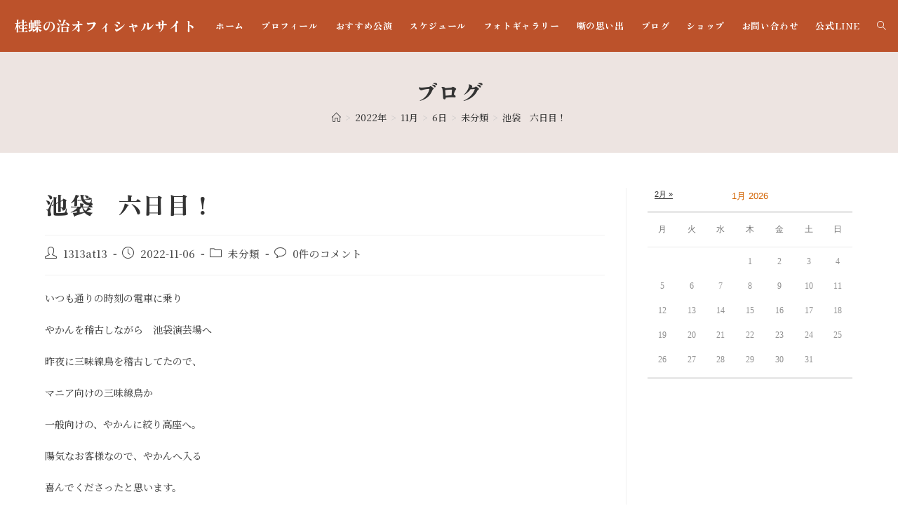

--- FILE ---
content_type: text/css
request_url: https://katsura2579.com/wp-content/uploads/elementor/css/post-141.css?ver=1663997048
body_size: 278
content:
.elementor-141 .elementor-element.elementor-element-fb97556:not(.elementor-motion-effects-element-type-background), .elementor-141 .elementor-element.elementor-element-fb97556 > .elementor-motion-effects-container > .elementor-motion-effects-layer{background-color:#EDE4E1;}.elementor-141 .elementor-element.elementor-element-fb97556{transition:background 0.3s, border 0.3s, border-radius 0.3s, box-shadow 0.3s;}.elementor-141 .elementor-element.elementor-element-fb97556 > .elementor-background-overlay{transition:background 0.3s, border-radius 0.3s, opacity 0.3s;}.elementor-141 .elementor-element.elementor-element-9fe0ffe{--spacer-size:10px;}.elementor-141 .elementor-element.elementor-element-060a87a{text-align:center;}.elementor-141 .elementor-element.elementor-element-060a87a .elementor-heading-title{color:#000000;line-height:1.5em;}.elementor-141 .elementor-element.elementor-element-a451736 .elementor-button{fill:#FFFFFF;color:#FFFFFF;background-color:#00CB21;}.elementor-141 .elementor-element.elementor-element-f9a6d58{--spacer-size:10px;}.elementor-141 .elementor-element.elementor-element-33f5b93{--spacer-size:10px;}.elementor-141 .elementor-element.elementor-element-30cb81a{text-align:center;}.elementor-141 .elementor-element.elementor-element-30cb81a .elementor-heading-title{color:#FFFFFF;font-size:59px;}@media(max-width:767px){.elementor-141 .elementor-element.elementor-element-060a87a .elementor-heading-title{font-size:16px;}}

--- FILE ---
content_type: application/javascript
request_url: https://katsura2579.com/wp-content/plugins/event-organiser/js/frontend.min.js?ver=3.12.0
body_size: 4722
content:
/*! event-organiser 3.12.0-0-ga50cf3c 2022-03-30 22:39 */
function eveorg_getParameterByName(a,b){a=a.replace(/[\[]/,"\\[").replace(/[\]]/,"\\]");var c="[\\?&]"+a+"=([^&#]*)",d=new RegExp(c),e=d.exec(b);return null===e?"":decodeURIComponent(e[1].replace(/\+/g," "))}var eventorganiser=eventorganiser||{};!function(a){jQuery(document).ready(function(){function b(a,b,c){var d;for(d in a)if(a[b]==c)return d;return!1}function c(c){var d="undefined"!=typeof c.whitelist&&c.whitelist?c.whitelist.trim().split(/\s*,\s*/):!1,e="<select class='eo-fc-filter eo-fc-filter-"+c.type+"' data-filter-type='"+c.type+"'>";e+="<option value=''>"+c.select_none+"</option>";var f;for(var g in c.terms){if(f=c.terms[g],d){var h=!1;-1!==a.inArray(f.slug,d)&&(h=!0);for(var i=f;!h&&i.parent>0;)i=b(c.terms,"term_id",i.parent),-1!==a.inArray(i.slug,d)&&(h=!0);if(!h)continue}e+="<option value='"+f.slug+"'>"+f.name+"</option>"}e+="</select>";var j=a("<span class='fc-header-dropdown filter-"+c.type+"'></span>");return j.append(e),j}function d(b){var c="undefined"!=typeof b.whitelist&&b.whitelist.length>0?b.whitelist:!1,d="<select class='eo-fc-filter eo-fc-filter-organiser' data-filter-type='organiser'>";d+="<option value=''>"+b.select_none+"</option>";var e;for(var f in b.users)e=b.users[f],c&&-1==a.inArray(parseInt(f,10),c)||(d+="<option value='"+f+"'>"+e+"</option>");d+="</select>";var g=a("<span class='fc-header-dropdown filter-organiser'></span>");return g.append(d),g}function e(){return a("<span class='fc-header-goto'><input type='hidden' class='eo-mini-calendar'/></span>")}if(a(".eo-fullcalendar").on("change",".eo-fc-filter",function(){a(".eo-fullcalendar").fullCalendar("rerenderEvents")}),a(".eo-fullcalendar").length>0){var f,g,h=eventorganiser.calendars;g={agendaDay:"listDay",basicDay:"listDay",listDay:"listDay",agendaWeek:"listWeek",basicWeek:"listWeek",listWeek:"listWeek",month:"listMonth",listMonth:"listMonth"};for(var i=0;i<h.length;i++){var j="#eo_fullcalendar_"+(i+1);"undefined"==typeof h[i].category&&(h[i].category=""),"undefined"==typeof h[i].venue&&(h[i].venue="");var k={id:j,defaultDate:h[i].defaultdate?h[i].defaultdate:void 0,category:h[i].event_category,venue:h[i].event_venue,tag:h[i].event_tag,organiser:h[i].event_organiser,event_series:h[i].event_series,customButtons:{category:function(){return c({terms:eventorganiser.fullcal.categories,select_none:EOAjaxFront.locale.cat,whitelist:h[i].event_category,type:"category"})},venue:function(){return c({terms:eventorganiser.fullcal.venues,select_none:EOAjaxFront.locale.venue,whitelist:h[i].event_venue,type:"venue"})},tag:function(){return c({terms:eventorganiser.fullcal.tags,select_none:EOAjaxFront.locale.tag,whitelist:"",type:"tag"})},organiser:function(){return d({users:eventorganiser.fullcal.users,select_none:EOAjaxFront.locale.view_all_organisers,whitelist:h[i].event_organiser})},"goto":e},theme:h[i].theme,isRTL:h[i].isrtl,editable:!1,selectable:!1,weekMode:"variable",tooltip:h[i].tooltip,firstDay:parseInt(eventorganiser.fullcal.firstDay,10),weekends:h[i].weekends,hiddenDays:h[i].hiddendays,slotDuration:h[i].slotduration,allDaySlot:h[i].alldayslot,allDayText:h[i].alldaytext,axisFormat:h[i].axisformat,minTime:h[i].mintime,maxTime:h[i].maxtime,weekNumbers:h[i].weeknumbers,weekNumbersWithinDays:h[i].weeknumberswithindays,eventColor:"#1e8cbe",timeFormatphp:h[i].timeformatphp,timeFormat:h[i].timeformat,columnFormat:{month:h[i].columnformatmonth,week:h[i].columnformatweek,day:h[i].columnformatday},titleFormat:{month:h[i].titleformatmonth,week:h[i].titleformatweek,day:h[i].titleformatday},header:{left:h[i].headerleft,center:h[i].headercenter,right:h[i].headerright},eventRender:function(b,c,d){var e=a(d.calendar.options.id).find(".eo-fc-filter-category").val(),f=a(d.calendar.options.id).find(".eo-fc-filter-venue").val(),g=a(d.calendar.options.id).find(".eo-fc-filter-tag").val(),h=a(d.calendar.options.id).find(".eo-fc-filter-organiser").val(),i=!0;return"undefined"!=typeof e&&""!==e&&a.inArray(e,b.category)<0&&(i=!1),"undefined"!=typeof f&&""!==f&&f!==b.venue_slug&&(i=!1),"undefined"!=typeof g&&""!==g&&a.inArray(g,b.tags)<0&&(i=!1),"undefined"!=typeof h&&""!==h&&parseInt(h,10)!==b.organiser&&(i=!1),(i=wp.hooks.applyFilters("eventorganiser.fullcalendar_render_event",i,b,c,d))?void(d.calendar.options.tooltip&&a(c).qtip({content:{text:b.description,button:!1,title:b.title},position:{my:"top center",at:"bottom center",viewport:a(window),adjust:{method:"shift none"}},hide:{fixed:!0,delay:500,effect:function(b){a(this).fadeOut("50")}},border:{radius:4,width:3},style:{classes:"eo-event-toolip qtip-eo",tip:"topMiddle"}})):!1},buttonText:{today:EOAjaxFront.locale.today,month:EOAjaxFront.locale.month,week:EOAjaxFront.locale.week,day:EOAjaxFront.locale.day},monthNames:EOAjaxFront.locale.monthNames,monthNamesShort:EOAjaxFront.locale.monthAbbrev,dayNames:EOAjaxFront.locale.dayNames,dayNamesShort:EOAjaxFront.locale.dayAbbrev,height:h[i].aspectratio?!1:"auto",aspectRatio:h[i].aspectratio?h[i].aspectratio:!1,responsive:h[i].responsive,responsiveBreakpoint:h[i].responsivebreakpoint,defaultView:a(window).width()<h[i].responsivebreakpoint&&h[i].responsive?g[h[i].defaultview]:h[i].defaultview,previousView:h[i].defaultview,nextDayThreshold:h[i].nextdaythreshold,windowResize:function(b){b.calendar.options.responsive&&a(window).width()<b.calendar.options.responsiveBreakpoint?a(this).fullCalendar("changeView",g[b.calendar.options.previousView]):a(this).fullCalendar("changeView",b.calendar.options.previousView)},lazyFetching:"true",events:function(b,c,d,e){var f=this.options,g={start:b.format("YYYY-MM-DD"),end:c.format("YYYY-MM-DD"),timeformat:f.timeFormatphp,users_events:f.users_events};"undefined"!=typeof f.category&&""!==f.category&&(g.category=f.category),"undefined"!=typeof f.venue&&""!==f.venue&&(g.venue=f.venue),"undefined"!=typeof f.tag&&""!==f.tag&&(g.tag=f.tag),"undefined"!=typeof f.organiser&&0!==f.organiser&&(g.organiser=f.organiser),f.event_series&&(g.event_series=f.event_series),g=wp.hooks.applyFilters("eventorganiser.fullcalendar_request",g,b,c,d,f),a.ajax({url:eventorganiser.ajaxurl+"?action=eventorganiser-fullcal",dataType:"JSON",data:g,complete:function(a,b){},success:e})},loading:function(b){var c=a("#"+a(this).attr("id")+"_loading");b?(window.clearTimeout(f),f=window.setTimeout(function(){c.show()},1e3)):(window.clearTimeout(f),c.hide())}};k=wp.hooks.applyFilters("eventorganiser.fullcalendar_options",k,h[i]),a(j).fullCalendar(k)}}"undefined"!=typeof eventorganiser.fullcal&&a(".eo-mini-calendar").datepicker({dateFormat:"DD, d MM, yy",changeMonth:!0,changeYear:!0,firstDay:parseInt(eventorganiser.fullcal.firstDay,10),buttonText:EOAjaxFront.locale.gotodate,monthNamesShort:EOAjaxFront.locale.monthAbbrev,dayNamesMin:EOAjaxFront.locale.dayAbbrev,nextText:EOAjaxFront.locale.nextText,prevText:EOAjaxFront.locale.prevText,showOn:"button",beforeShow:function(b,c){c.hasOwnProperty("dpDiv")?c.dpDiv.addClass("eo-datepicker eo-fc-mini-calendar eo-fc-datepicker"):a("#ui-datepicker-div").addClass("eo-datepicker eo-fc-mini-calendar eo-fc-datepicker")},onSelect:function(b,c){var d=a(this).parents("div.eo-fullcalendar").attr("id");a("#"+d).fullCalendar("gotoDate",new Date(Date.parse(b)))}}),a("#eo-upcoming-dates, .eo-upcoming-dates").each(function(b,c){var d={el:a(this)};if(d.el.find("li:gt(4)").length>0){var e=5,f={more:EOAjaxFront.locale.ShowMore,less:EOAjaxFront.locale.ShowLess};d.less=a('<a class="eo-upcoming-dates-show-less" href="#"></a>').text(f.less),d.pipe=a('<span class="eo-upcoming-dates-pipe">|</span>'),d.more=a('<a class="eo-upcoming-dates-show-more" href="#"></a>').text(f.more),d.el.find("li:gt("+(e-1)+")").hide().end().after(d.less,d.pipe,d.more),d.pipe.hide(),d.less.hide().on("click",function(a){a.preventDefault();var b=Math.floor((d.el.find("li:visible").length-1)/e)*e-1;d.el.find("li:gt("+b+")").hide(),d.more.show(),d.pipe.show(),d.el.find("li:visible").length<=e&&(d.less.hide(),d.pipe.hide())}),d.more.on("click",function(b){b.preventDefault(),d.less.show(),d.pipe.show(),d.el.find("li:hidden:lt("+e+")").show();var c=d.pipe.offset();a("html, body").animate({scrollTop:Math.max(c.top+40-a(window).height(),a(window).scrollTop())}),0===d.el.find("li:hidden").length&&(d.more.hide(),d.pipe.hide())})}}),a(".eo-widget-cal-wrap").length>0&&a(".eo-widget-cal-wrap").on("click","tfoot a",function(b){if(b.preventDefault(),!a(this).data("eo-widget-cal-disabled")){var c=a(this).closest(".eo-widget-cal-wrap"),d=c.data("eo-widget-cal-id");c.find("tfoot a").data("eo-widget-cal-disabled",1);var e={showpastevents:1,"show-long":0,"link-to-single":0};"undefined"!=typeof eventorganiser.widget_calendars&&"undefined"!=typeof eventorganiser.widget_calendars[d]&&(e=eventorganiser.widget_calendars[d]),"undefined"!=typeof eo_widget_cal&&"undefined"!=typeof eo_widget_cal[d]&&(e=eo_widget_cal[d]),e.eo_month=eveorg_getParameterByName("eo_month",a(this).attr("href")),c.addClass("eo-widget-cal-loading"),a("#"+d+"_overlay").remove(),a("#"+d+"_content").prepend('<div class="eo-widget-cal-overlay" id="'+d+'_overlay"><div class="eo-widget-cal-spinner"/></div>'),a.getJSON(eventorganiser.add_query_arg("action","eo_widget_cal",EOAjaxFront.adminajax),e,function(b){a("#"+d+"_content").html(b),c.removeClass("eo-widget-cal-loading")})}})}),eventorganiser.add_query_arg=function(a,b,c){var d=new RegExp("([?&])"+a+"=.*?(&|$)","i"),e=-1!==c.indexOf("?")?"&":"?";return c.match(d)?c.replace(d,"$1"+a+"="+b+"$2"):c+e+a+"="+b},eventorganiser.template=function(b,c,d){var e=/\\|'|\r|\n|\t|\u2028|\u2029/g;d="undefined"!=typeof d?d:{},d=a.extend(!0,{evaluate:/<#([\s\S]+?)#>/g,interpolate:/\{\{\{([\s\S]+?)\}\}\}/g,escape:/\{\{([^\}]+?)\}\}(?!\})/g},d);var f,g={"'":"'","\\":"\\","\r":"r","\n":"n","	":"t","\u2028":"u2028","\u2029":"u2029"},h=new RegExp([d.escape.source,d.interpolate.source,d.evaluate.source].join("|")+"|$","g"),i=0,j="__p+='";b.replace(h,function(a,c,d,f,h){return j+=b.slice(i,h).replace(e,function(a){return"\\"+g[a]}),c&&(j+="'+\n((__t=("+c+"))==null?'':_.escape(__t))+\n'"),d&&(j+="'+\n((__t=("+d+"))==null?'':__t)+\n'"),f&&(j+="';\n"+f+"\n__p+='"),i=h+a.length,a}),j+="';\n",d.variable||(j="with(obj||{}){\n"+j+"}\n"),j="var __t,__p='',__j=Array.prototype.join,print=function(){__p+=__j.call(arguments,'');};\n"+j+"return __p;\n";try{f=new Function(d.variable||"obj","_",j)}catch(k){throw k.source=j,k}if(c)return f(c);var l=function(a){return f.call(this,a)};return l},eventorganiser.agenda_widget=function(b){this.param=b,moment.locale(EOAjaxFront.locale.locale,{months:EOAjaxFront.locale.monthNames,monthsShort:EOAjaxFront.locale.monthAbbrev,weekdays:EOAjaxFront.locale.dayNames,weekdaysShort:EOAjaxFront.locale.dayAbbrev,weekdaysMin:EOAjaxFront.locale.dayInitial}),this.start=moment().add(-1,"days"),this.end=moment().add(-1,"days"),this.$el=a("#"+this.param.id+"_container"),this.direction=1,this.eventTemplate=eventorganiser.template(a("#eo-tmpl-agenda-widget-item").html(),null,{variable:"event"}),this.groupTemplate=eventorganiser.template(a("#eo-tmpl-agenda-widget-group").html(),null,{variable:"group"})},eventorganiser.agenda_widget.prototype.group_change=function(a,b){return a===!1?!0:"day"!==this.param.mode?!1:a.format("YYYY-MM-DD")!==b.format("YYYY-MM-DD")},eventorganiser.agenda_widget.prototype.init=function(){this.$el.html(eventorganiser.template(a("#eo-tmpl-agenda-widget").html(),{},{variable:"data"})),this.$datesEl=this.$el.find(".dates"),this.load_events(),this.param.add_to_google&&this.$el.on("click",".event",function(){a(this).find(".meta").toggle("400")});var b=this;this.$el.on("click",".eo-agenda-widget-nav-prev,.eo-agenda-widget-nav-next",function(){a(this).hasClass("eo-agenda-widget-nav-prev")?b.direction=-1:b.direction=1,b.load_events()})},eventorganiser.agenda_widget.prototype.load_events=function(){var b=this;a.ajax({url:EOAjaxFront.adminajax,dataType:"JSON",data:{action:"eo_widget_agenda",instance_number:this.param.number,direction:this.direction,start:this.start.format("YYYY-MM-DD"),end:this.end.format("YYYY-MM-DD")},success:function(a){var c=a.length;if(0!==c){for(var d=0;c>d;d++)a[d].start=moment(a[d].start),a[d].end=moment(a[d].end);b.start=a[0].start,b.end=a[c-1].start,b.insert_events(a)}}})},eventorganiser.agenda_widget.prototype.insert_events=function(b){this.$datesEl.html("");for(var c=b.length,d=!1,e=!1,f=!1,g=0;c>g;g++){if(this.group_change(d,b[g].start)){this.$datesEl.append(e);var h={start:b[g].start};e=a(this.groupTemplate(h)),f=e.find(".a-date")}f.append(this.eventTemplate(b[g])),d=b[g].start}this.$datesEl.append(e)},jQuery(document).ready(function(a){if(a(".eo-agenda-widget").length>0)for(var b in eo_widget_agenda)agendaWidget=new eventorganiser.agenda_widget(eo_widget_agenda[b]),agendaWidget.init()})}(jQuery),jQuery(document).ready(function(){if("map"in eventorganiser)for(var a=eventorganiser.map,b=0;b<a.length;b++)if(null!==document.getElementById("eo_venue_map-"+(b+1)))for(var c=a[b],d=new eventorganiserMapsAdapter.provider.map("eo_venue_map-"+(b+1),c),e=0;e<c.locations.length;e++)c.locations[e].position={lat:c.locations[e].lat,lng:c.locations[e].lng},d.addMarker(c.locations[e])});